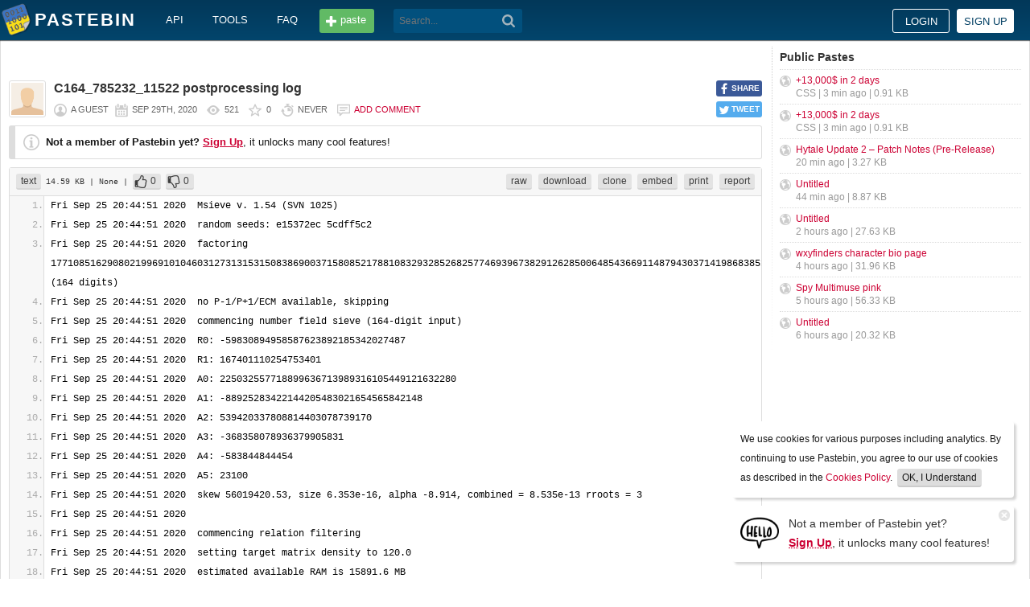

--- FILE ---
content_type: text/html; charset=UTF-8
request_url: https://pastebin.com/0V0UQa1U
body_size: 8124
content:
<!DOCTYPE html>
<html lang="en">
<head>
    <meta name="viewport" content="width=device-width, initial-scale=0.75, maximum-scale=5.0, user-scalable=yes" />
        <script async src="https://www.googletagmanager.com/gtag/js?id=G-S72LBY47R8"></script>
    <script>
      window.dataLayer = window.dataLayer || [];
      function gtag(){dataLayer.push(arguments);}
      gtag('js', new Date());
      gtag('config', "G-S72LBY47R8");
    </script>
    <meta http-equiv="Content-Type" content="text/html; charset=utf-8" />
    <title>C164_785232_11522 postprocessing log - Pastebin.com</title>
    <link rel="shortcut icon" href="/favicon.ico" />
    <meta name="description" content="Pastebin.com is the number one paste tool since 2002. Pastebin is a website where you can store text online for a set period of time." />
    <meta property="og:description" content="Pastebin.com is the number one paste tool since 2002. Pastebin is a website where you can store text online for a set period of time." />
            <meta property="fb:app_id" content="231493360234820" />
    <meta property="og:title" content="C164_785232_11522 postprocessing log - Pastebin.com" />
    <meta property="og:type" content="article" />
    <meta property="og:url" content="https://pastebin.com/0V0UQa1U" />
    <meta property="og:image" content="https://pastebin.com/i/facebook.png" />
    <meta property="og:site_name" content="Pastebin" />
    <meta name="google-site-verification" content="jkUAIOE8owUXu8UXIhRLB9oHJsWBfOgJbZzncqHoF4A" />
    <link rel="canonical" href="https://pastebin.com/0V0UQa1U" />
        <meta name="csrf-param" content="_csrf-frontend">
<meta name="csrf-token" content="7pF7zsbMJC_z_mEHyyGVhuwfgLwOO7ivZmEWHGMj0pWJ006erqZOVsKMGWylaNCyi3HqhWRryesWJnJYK0S_zA==">

<link href="/assets/c80611c4/css/bootstrap.min.css" rel="stylesheet">
<link href="/assets/d65ff796/dist/bootstrap-tagsinput.css" rel="stylesheet">        
<link href="/themes/pastebin/css/vendors.bundle.css?30d6ece6979ee0cf5531" rel="stylesheet">
<link href="/themes/pastebin/css/app.bundle.css?30d6ece6979ee0cf5531" rel="stylesheet">
    
<!-- 0-EykQt2a9 -->
<script type="text/javascript" src="//services.vlitag.com/adv1/?q=adf050ece17b957604b4bbfc1829059f" defer="" async=""></script><script> var vitag = vitag || {};</script>
<!-- End Valueimpression Head Script -->

</head>
<body class="night-auto " data-pr="EykQt2a9" data-pa="" data-sar="1" data-abd="1" data-bd="1">


<svg style="height: 0; width: 0; position: absolute; visibility: hidden" xmlns="http://www.w3.org/2000/svg">
    <symbol id="add" viewBox="0 0 1024 1024"><path fill="#ccc" d="M512 16C238 16 16 238 16 512s222 496 496 496 496-222 496-496S786 16 512 16z m288 552c0 13.2-10.8 24-24 24h-184v184c0 13.2-10.8 24-24 24h-112c-13.2 0-24-10.8-24-24v-184h-184c-13.2 0-24-10.8-24-24v-112c0-13.2 10.8-24 24-24h184v-184c0-13.2 10.8-24 24-24h112c13.2 0 24 10.8 24 24v184h184c13.2 0 24 10.8 24 24v112z"/></symbol>
    <symbol id="search" viewBox="0 0 512 512"><path fill="#ccc" d="M354.2,216c0-38.2-13-70.7-40-97.7c-27-27-59.6-40-97.7-40s-70.7,13-97.7,40s-40,59.6-40,97.7 s13,70.7,40,97.7s59.6,40,97.7,40s70.7-13,97.7-40C340.2,285.8,354.2,253.2,354.2,216z M511.5,472c0,10.2-3.7,19.5-12.1,27.9 c-8.4,8.4-16.8,12.1-27.9,12.1c-11.2,0-20.5-3.7-27.9-12.1L339.3,393.8c-37.2,26.1-78.2,38.2-122.9,38.2 c-29.8,0-57.7-5.6-83.8-16.8c-27-11.2-50.3-27-68.9-46.5s-34.4-42.8-46.5-68.9C6.1,272.8,0.5,244.8,0.5,216s5.6-57.7,16.8-83.8 c11.2-27,27-50.3,46.5-68.9s42.8-34.4,68.9-46.5C159.7,5.6,187.6,0,216.4,0s57.7,5.6,83.8,16.8c27,11.2,50.3,27,68.9,46.5 c18.6,19.5,34.4,42.8,46.5,68.9c11.2,27,16.8,54.9,16.8,83.8c0,44.7-13,85.6-38.2,122.9L499.4,444 C507.8,451.5,511.5,460.8,511.5,472z"/></g></symbol>
</svg>
<div class="wrap">

        
        
<div class="header">
    <div class="container">
        <div class="header__container">

                        <div class="header__left">
                <a class="header__logo" href="/">
                    Pastebin                </a>

                <div class="header__links h_1024">
                    
                                        <a href="/doc_api">API</a>
                    <a href="/tools">tools</a>
                    <a href="/faq">faq</a>
                                    </div>

                <a class="header__btn" href="/">
                    <span>paste</span>
                </a>

                
                <div class="header__search">
                                            <form id="w0" class="search_form" action="https://pastebin.com/search" method="get">
                            
<input type="text" id="q" class="search_input" name="q" maxlength="128" placeholder="Search...">



                            <button type="submit" class="search_btn" aria-label="Search"><svg class="icon search"><use xlink:href="#search"></use></svg></button>
                        </form>                                    </div>

            </div>

                        <div class="header__right">

                                    <div class="header_sign">
                        <a href="/login" class="btn-sign sign-in">Login</a>
                        <a href="/signup" class="btn-sign sign-up">Sign up</a>
                    </div>
                
            </div>

        </div>
    </div>

</div>
        

    <div class="container">
        <div class="content">

                        
                        
<!-- 0-EykQt2a9 -->
<div style="padding-bottom:20px; padding-top:20px;">
<div class="adsbyvli" data-ad-slot="vi_1282550010"></div><script>(vitag.Init = window.vitag.Init || []).push(function(){viAPItag.display("vi_1282550010")})</script>
</div>

                                    
            
            
<link href="/themes/pastebin/css/geshi/light/text.css?694707f98000ed24d865" rel="stylesheet">

<div class="post-view js-post-view">

    <div class="error-summary js-rating-error hide"><ul><li></li></ul></div>

    
    <div class="details">
                    <div class="share h_800">
                <div data-url="https://pastebin.com/0V0UQa1U" class="share-btn facebook js-facebook-share" title="Share on Facebook!"><span>SHARE</span></div>
                <div data-url="https://pastebin.com/0V0UQa1U" class="share-btn twitter js-twitter-share" title="Share on Twitter!"><span>TWEET</span></div>
            </div>
                <div class="user-icon">
                            <img src="/themes/pastebin/img/guest.png" alt="Guest User">                    </div>
        <div class="info-bar">
            <div class="info-top">

                
                
                                    <h1>C164_785232_11522 postprocessing log</h1>
                            </div>
            <div class="info-bottom">

                                    <div class="username">
                        a guest                    </div>
                
                <div class="date">
                    <span title="Tuesday 29th of September 2020 03:20:34 PM CDT">Sep 29th, 2020</span>

                                    </div>

                <div class="visits" title="Unique visits to this paste">
                    521                </div>

                                    <div class="rating js-post-rating" data-key="0V0UQa1U" title="Rating">
                        0                    </div>
                
                <div class="expire" title="When this paste gets automatically deleted">
                    Never                </div>

                                    <div class="comments-info" title="Comments">

                        
                                                            <a href="/login?return_url=%2F0V0UQa1U%23add_comment">Add comment</a>                            
                                            </div>
                            </div>
        </div>
    </div>

    
    
                        <div class="page">
                <div class="content__text -no-padding">
                    <div class="notice -post-view">
                        <b>Not a member of Pastebin yet?</b>
                        <a href="/signup"><b><u>Sign Up</u></b></a>,
                        it unlocks many cool features!                    </div>
                </div>
            </div>
        
    
    <div class="highlighted-code">
        <div class="top-buttons">
            <div class="left">
                <a href="/archive/text" class="btn -small h_800">text</a> 14.59 KB
                                    <span title="Category">
                        | None                    </span>
                
                                        |
    <a class="btn -small -like" href="/login?return_url=%2F0V0UQa1U" title="Like" data-rating="1" data-key="0V0UQa1U">0</a>    <a class="btn -small -dislike" href="/login?return_url=%2F0V0UQa1U" title="Dislike" data-rating="-1" data-key="0V0UQa1U">0</a>                            </div>

            <div class="right">
                
                                    <a href="/raw/0V0UQa1U" class="btn -small">raw</a>
                    <a href="/dl/0V0UQa1U" class="btn -small">download</a>
                    <a href="/clone/0V0UQa1U" class="btn -small h_800">clone</a>
                    <a href="/embed/0V0UQa1U" class="btn -small h_800">embed</a>
                    <a href="/print/0V0UQa1U" class="btn -small h_800">print</a>
                
                                    <a href="/report/0V0UQa1U" class="btn -small">report</a>
                
                
                            </div>
        </div>
        <div class="source text" style="font-size: px; line-height: px;">
            <ol class="text"><li class="li1"><div class="de1">Fri Sep 25 20:44:51 2020  Msieve v. 1.54 (SVN 1025)</div></li><li class="li1"><div class="de1">Fri Sep 25 20:44:51 2020  random seeds: e15372ec 5cdff5c2</div></li><li class="li1"><div class="de1">Fri Sep 25 20:44:51 2020  factoring 17710851629080219969101046031273131531508386900371580852178810832932852682577469396738291262850064854366911487943037141986838518218051776190162534222100594132814547 (164 digits)</div></li><li class="li1"><div class="de1">Fri Sep 25 20:44:51 2020  no P-1/P+1/ECM available, skipping</div></li><li class="li1"><div class="de1">Fri Sep 25 20:44:51 2020  commencing number field sieve (164-digit input)</div></li><li class="li1"><div class="de1">Fri Sep 25 20:44:51 2020  R0: -59830894958587623892185342027487</div></li><li class="li1"><div class="de1">Fri Sep 25 20:44:51 2020  R1: 167401110254753401</div></li><li class="li1"><div class="de1">Fri Sep 25 20:44:51 2020  A0: 225032557718899636713989316105449121632280</div></li><li class="li1"><div class="de1">Fri Sep 25 20:44:51 2020  A1: -88925283422144205483021654565842148</div></li><li class="li1"><div class="de1">Fri Sep 25 20:44:51 2020  A2: 539420337808814403078739170</div></li><li class="li1"><div class="de1">Fri Sep 25 20:44:51 2020  A3: -368358078936379905831</div></li><li class="li1"><div class="de1">Fri Sep 25 20:44:51 2020  A4: -583844844454</div></li><li class="li1"><div class="de1">Fri Sep 25 20:44:51 2020  A5: 23100</div></li><li class="li1"><div class="de1">Fri Sep 25 20:44:51 2020  skew 56019420.53, size 6.353e-16, alpha -8.914, combined = 8.535e-13 rroots = 3</div></li><li class="li1"><div class="de1">Fri Sep 25 20:44:51 2020  </div></li><li class="li1"><div class="de1">Fri Sep 25 20:44:51 2020  commencing relation filtering</div></li><li class="li1"><div class="de1">Fri Sep 25 20:44:51 2020  setting target matrix density to 120.0</div></li><li class="li1"><div class="de1">Fri Sep 25 20:44:51 2020  estimated available RAM is 15891.6 MB</div></li><li class="li1"><div class="de1">Fri Sep 25 20:44:51 2020  commencing duplicate removal, pass 1</div></li><li class="li1"><div class="de1">Fri Sep 25 20:58:43 2020  skipped 63 relations with composite factors</div></li><li class="li1"><div class="de1">Fri Sep 25 20:58:43 2020  found 25085449 hash collisions in 116932252 relations</div></li><li class="li1"><div class="de1">Fri Sep 25 20:59:09 2020  commencing duplicate removal, pass 2</div></li><li class="li1"><div class="de1">Fri Sep 25 21:01:23 2020  found 25321209 duplicates and 91611043 unique relations</div></li><li class="li1"><div class="de1">Fri Sep 25 21:01:23 2020  memory use: 660.8 MB</div></li><li class="li1"><div class="de1">Fri Sep 25 21:01:23 2020  reading ideals above 99942400</div></li><li class="li1"><div class="de1">Fri Sep 25 21:01:23 2020  commencing singleton removal, initial pass</div></li><li class="li1"><div class="de1">Fri Sep 25 21:10:12 2020  memory use: 1506.0 MB</div></li><li class="li1"><div class="de1">Fri Sep 25 21:10:12 2020  reading all ideals from disk</div></li><li class="li1"><div class="de1">Fri Sep 25 21:10:13 2020  memory use: 1480.6 MB</div></li><li class="li1"><div class="de1">Fri Sep 25 21:10:17 2020  commencing in-memory singleton removal</div></li><li class="li1"><div class="de1">Fri Sep 25 21:10:20 2020  begin with 91611043 relations and 77378204 unique ideals</div></li><li class="li1"><div class="de1">Fri Sep 25 21:11:04 2020  reduce to 54456816 relations and 35961518 ideals in 16 passes</div></li><li class="li1"><div class="de1">Fri Sep 25 21:11:04 2020  max relations containing the same ideal: 30</div></li><li class="li1"><div class="de1">Fri Sep 25 21:11:07 2020  reading ideals above 720000</div></li><li class="li1"><div class="de1">Fri Sep 25 21:11:07 2020  commencing singleton removal, initial pass</div></li><li class="li1"><div class="de1">Fri Sep 25 21:18:29 2020  memory use: 1378.0 MB</div></li><li class="li1"><div class="de1">Fri Sep 25 21:18:29 2020  reading all ideals from disk</div></li><li class="li1"><div class="de1">Fri Sep 25 21:18:30 2020  memory use: 2045.2 MB</div></li><li class="li1"><div class="de1">Fri Sep 25 21:18:37 2020  keeping 47173697 ideals with weight &lt;= 200, target excess is 287326</div></li><li class="li1"><div class="de1">Fri Sep 25 21:18:44 2020  commencing in-memory singleton removal</div></li><li class="li1"><div class="de1">Fri Sep 25 21:18:51 2020  begin with 54456816 relations and 47173697 unique ideals</div></li><li class="li1"><div class="de1">Fri Sep 25 21:19:58 2020  reduce to 54309658 relations and 47026470 ideals in 11 passes</div></li><li class="li1"><div class="de1">Fri Sep 25 21:19:58 2020  max relations containing the same ideal: 200</div></li><li class="li1"><div class="de1">Fri Sep 25 21:20:29 2020  removing 5963582 relations and 4963582 ideals in 1000000 cliques</div></li><li class="li1"><div class="de1">Fri Sep 25 21:20:31 2020  commencing in-memory singleton removal</div></li><li class="li1"><div class="de1">Fri Sep 25 21:20:37 2020  begin with 48346076 relations and 47026470 unique ideals</div></li><li class="li1"><div class="de1">Fri Sep 25 21:21:21 2020  reduce to 47866810 relations and 41572607 ideals in 8 passes</div></li><li class="li1"><div class="de1">Fri Sep 25 21:21:21 2020  max relations containing the same ideal: 192</div></li><li class="li1"><div class="de1">Fri Sep 25 21:21:51 2020  removing 4540001 relations and 3540001 ideals in 1000000 cliques</div></li><li class="li1"><div class="de1">Fri Sep 25 21:21:52 2020  commencing in-memory singleton removal</div></li><li class="li1"><div class="de1">Fri Sep 25 21:21:58 2020  begin with 43326809 relations and 41572607 unique ideals</div></li><li class="li1"><div class="de1">Fri Sep 25 21:22:41 2020  reduce to 43001787 relations and 37700851 ideals in 8 passes</div></li><li class="li1"><div class="de1">Fri Sep 25 21:22:41 2020  max relations containing the same ideal: 181</div></li><li class="li1"><div class="de1">Fri Sep 25 21:23:09 2020  removing 4108154 relations and 3108154 ideals in 1000000 cliques</div></li><li class="li1"><div class="de1">Fri Sep 25 21:23:11 2020  commencing in-memory singleton removal</div></li><li class="li1"><div class="de1">Fri Sep 25 21:23:15 2020  begin with 38893633 relations and 37700851 unique ideals</div></li><li class="li1"><div class="de1">Fri Sep 25 21:23:51 2020  reduce to 38599472 relations and 34292264 ideals in 8 passes</div></li><li class="li1"><div class="de1">Fri Sep 25 21:23:51 2020  max relations containing the same ideal: 169</div></li><li class="li1"><div class="de1">Fri Sep 25 21:24:15 2020  removing 3896623 relations and 2896623 ideals in 1000000 cliques</div></li><li class="li1"><div class="de1">Fri Sep 25 21:24:16 2020  commencing in-memory singleton removal</div></li><li class="li1"><div class="de1">Fri Sep 25 21:24:19 2020  begin with 34702849 relations and 34292264 unique ideals</div></li><li class="li1"><div class="de1">Fri Sep 25 21:24:46 2020  reduce to 34414876 relations and 31100999 ideals in 7 passes</div></li><li class="li1"><div class="de1">Fri Sep 25 21:24:46 2020  max relations containing the same ideal: 158</div></li><li class="li1"><div class="de1">Fri Sep 25 21:25:06 2020  removing 3766451 relations and 2766451 ideals in 1000000 cliques</div></li><li class="li1"><div class="de1">Fri Sep 25 21:25:07 2020  commencing in-memory singleton removal</div></li><li class="li1"><div class="de1">Fri Sep 25 21:25:11 2020  begin with 30648425 relations and 31100999 unique ideals</div></li><li class="li1"><div class="de1">Fri Sep 25 21:25:37 2020  reduce to 30352584 relations and 28031422 ideals in 8 passes</div></li><li class="li1"><div class="de1">Fri Sep 25 21:25:37 2020  max relations containing the same ideal: 146</div></li><li class="li1"><div class="de1">Fri Sep 25 21:25:54 2020  removing 3685875 relations and 2685875 ideals in 1000000 cliques</div></li><li class="li1"><div class="de1">Fri Sep 25 21:25:55 2020  commencing in-memory singleton removal</div></li><li class="li1"><div class="de1">Fri Sep 25 21:25:58 2020  begin with 26666709 relations and 28031422 unique ideals</div></li><li class="li1"><div class="de1">Fri Sep 25 21:26:20 2020  reduce to 26350286 relations and 25020428 ideals in 8 passes</div></li><li class="li1"><div class="de1">Fri Sep 25 21:26:20 2020  max relations containing the same ideal: 134</div></li><li class="li1"><div class="de1">Fri Sep 25 21:26:35 2020  removing 3627402 relations and 2630843 ideals in 996559 cliques</div></li><li class="li1"><div class="de1">Fri Sep 25 21:26:36 2020  commencing in-memory singleton removal</div></li><li class="li1"><div class="de1">Fri Sep 25 21:26:38 2020  begin with 22722884 relations and 25020428 unique ideals</div></li><li class="li1"><div class="de1">Fri Sep 25 21:26:57 2020  reduce to 22368298 relations and 22023738 ideals in 8 passes</div></li><li class="li1"><div class="de1">Fri Sep 25 21:26:57 2020  max relations containing the same ideal: 118</div></li><li class="li1"><div class="de1">Fri Sep 25 21:27:10 2020  removing 88007 relations and 76746 ideals in 11261 cliques</div></li><li class="li1"><div class="de1">Fri Sep 25 21:27:10 2020  commencing in-memory singleton removal</div></li><li class="li1"><div class="de1">Fri Sep 25 21:27:12 2020  begin with 22280291 relations and 22023738 unique ideals</div></li><li class="li1"><div class="de1">Fri Sep 25 21:27:24 2020  reduce to 22280076 relations and 21946777 ideals in 5 passes</div></li><li class="li1"><div class="de1">Fri Sep 25 21:27:24 2020  max relations containing the same ideal: 118</div></li><li class="li1"><div class="de1">Fri Sep 25 21:27:29 2020  relations with 0 large ideals: 959</div></li><li class="li1"><div class="de1">Fri Sep 25 21:27:29 2020  relations with 1 large ideals: 1864</div></li><li class="li1"><div class="de1">Fri Sep 25 21:27:29 2020  relations with 2 large ideals: 29867</div></li><li class="li1"><div class="de1">Fri Sep 25 21:27:29 2020  relations with 3 large ideals: 255443</div></li><li class="li1"><div class="de1">Fri Sep 25 21:27:29 2020  relations with 4 large ideals: 1182670</div></li><li class="li1"><div class="de1">Fri Sep 25 21:27:29 2020  relations with 5 large ideals: 3244901</div></li><li class="li1"><div class="de1">Fri Sep 25 21:27:29 2020  relations with 6 large ideals: 5587820</div></li><li class="li1"><div class="de1">Fri Sep 25 21:27:29 2020  relations with 7+ large ideals: 11976552</div></li><li class="li1"><div class="de1">Fri Sep 25 21:27:29 2020  commencing 2-way merge</div></li><li class="li1"><div class="de1">Fri Sep 25 21:27:47 2020  reduce to 14429997 relation sets and 14096698 unique ideals</div></li><li class="li1"><div class="de1">Fri Sep 25 21:27:47 2020  commencing full merge</div></li><li class="li1"><div class="de1">Fri Sep 25 21:34:31 2020  memory use: 1805.1 MB</div></li><li class="li1"><div class="de1">Fri Sep 25 21:34:33 2020  found 6481480 cycles, need 6478898</div></li><li class="li1"><div class="de1">Fri Sep 25 21:34:35 2020  weight of 6478898 cycles is about 777882170 (120.06/cycle)</div></li><li class="li1"><div class="de1">Fri Sep 25 21:34:35 2020  distribution of cycle lengths:</div></li><li class="li1"><div class="de1">Fri Sep 25 21:34:35 2020  1 relations: 247551</div></li><li class="li1"><div class="de1">Fri Sep 25 21:34:35 2020  2 relations: 409891</div></li><li class="li1"><div class="de1">Fri Sep 25 21:34:35 2020  3 relations: 482595</div></li><li class="li1"><div class="de1">Fri Sep 25 21:34:35 2020  4 relations: 492607</div></li><li class="li1"><div class="de1">Fri Sep 25 21:34:35 2020  5 relations: 502298</div></li><li class="li1"><div class="de1">Fri Sep 25 21:34:35 2020  6 relations: 487807</div></li><li class="li1"><div class="de1">Fri Sep 25 21:34:35 2020  7 relations: 474818</div></li><li class="li1"><div class="de1">Fri Sep 25 21:34:35 2020  8 relations: 446803</div></li><li class="li1"><div class="de1">Fri Sep 25 21:34:35 2020  9 relations: 419228</div></li><li class="li1"><div class="de1">Fri Sep 25 21:34:35 2020  10+ relations: 2515300</div></li><li class="li1"><div class="de1">Fri Sep 25 21:34:35 2020  heaviest cycle: 28 relations</div></li><li class="li1"><div class="de1">Fri Sep 25 21:34:37 2020  commencing cycle optimization</div></li><li class="li1"><div class="de1">Fri Sep 25 21:34:53 2020  start with 56901643 relations</div></li><li class="li1"><div class="de1">Fri Sep 25 21:37:32 2020  pruned 2576837 relations</div></li><li class="li1"><div class="de1">Fri Sep 25 21:37:33 2020  memory use: 1513.5 MB</div></li><li class="li1"><div class="de1">Fri Sep 25 21:37:33 2020  distribution of cycle lengths:</div></li><li class="li1"><div class="de1">Fri Sep 25 21:37:33 2020  1 relations: 247551</div></li><li class="li1"><div class="de1">Fri Sep 25 21:37:33 2020  2 relations: 421623</div></li><li class="li1"><div class="de1">Fri Sep 25 21:37:33 2020  3 relations: 504955</div></li><li class="li1"><div class="de1">Fri Sep 25 21:37:33 2020  4 relations: 514335</div></li><li class="li1"><div class="de1">Fri Sep 25 21:37:33 2020  5 relations: 527507</div></li><li class="li1"><div class="de1">Fri Sep 25 21:37:33 2020  6 relations: 510250</div></li><li class="li1"><div class="de1">Fri Sep 25 21:37:33 2020  7 relations: 497599</div></li><li class="li1"><div class="de1">Fri Sep 25 21:37:33 2020  8 relations: 466313</div></li><li class="li1"><div class="de1">Fri Sep 25 21:37:33 2020  9 relations: 435988</div></li><li class="li1"><div class="de1">Fri Sep 25 21:37:33 2020  10+ relations: 2352777</div></li><li class="li1"><div class="de1">Fri Sep 25 21:37:33 2020  heaviest cycle: 28 relations</div></li><li class="li1"><div class="de1">Fri Sep 25 21:37:52 2020  RelProcTime: 3181</div></li><li class="li1"><div class="de1">Fri Sep 25 21:37:52 2020  </div></li><li class="li1"><div class="de1">Fri Sep 25 21:37:52 2020  commencing linear algebra</div></li><li class="li1"><div class="de1">Fri Sep 25 21:37:53 2020  read 6478898 cycles</div></li><li class="li1"><div class="de1">Fri Sep 25 21:38:11 2020  cycles contain 22078856 unique relations</div></li><li class="li1"><div class="de1">Fri Sep 25 21:41:25 2020  read 22078856 relations</div></li><li class="li1"><div class="de1">Fri Sep 25 21:42:15 2020  using 20 quadratic characters above 4294917295</div></li><li class="li1"><div class="de1">Fri Sep 25 21:43:54 2020  building initial matrix</div></li><li class="li1"><div class="de1">Fri Sep 25 21:50:32 2020  memory use: 3093.0 MB</div></li><li class="li1"><div class="de1">Fri Sep 25 21:50:51 2020  read 6478898 cycles</div></li><li class="li1"><div class="de1">Fri Sep 25 21:50:52 2020  matrix is 6478720 x 6478898 (3061.8 MB) with weight 953848039 (147.22/col)</div></li><li class="li1"><div class="de1">Fri Sep 25 21:50:52 2020  sparse part has weight 724897491 (111.89/col)</div></li><li class="li1"><div class="de1">Fri Sep 25 21:52:23 2020  filtering completed in 2 passes</div></li><li class="li1"><div class="de1">Fri Sep 25 21:52:25 2020  matrix is 6478696 x 6478874 (3061.8 MB) with weight 953846979 (147.22/col)</div></li><li class="li1"><div class="de1">Fri Sep 25 21:52:25 2020  sparse part has weight 724897303 (111.89/col)</div></li><li class="li1"><div class="de1">Fri Sep 25 21:53:11 2020  matrix starts at (0, 0)</div></li><li class="li1"><div class="de1">Fri Sep 25 21:53:13 2020  matrix is 6478696 x 6478874 (3061.8 MB) with weight 953846979 (147.22/col)</div></li><li class="li1"><div class="de1">Fri Sep 25 21:53:13 2020  sparse part has weight 724897303 (111.89/col)</div></li><li class="li1"><div class="de1">Fri Sep 25 21:53:13 2020  saving the first 48 matrix rows for later</div></li><li class="li1"><div class="de1">Fri Sep 25 21:53:14 2020  matrix includes 64 packed rows</div></li><li class="li1"><div class="de1">Fri Sep 25 21:53:14 2020  matrix is 6478648 x 6478874 (3008.9 MB) with weight 819023661 (126.41/col)</div></li><li class="li1"><div class="de1">Fri Sep 25 21:53:14 2020  sparse part has weight 723989191 (111.75/col)</div></li><li class="li1"><div class="de1">Fri Sep 25 21:53:14 2020  using block size 8192 and superblock size 786432 for processor cache size 8192 kB</div></li><li class="li1"><div class="de1">Fri Sep 25 21:53:36 2020  commencing Lanczos iteration (4 threads)</div></li><li class="li1"><div class="de1">Fri Sep 25 21:53:36 2020  memory use: 2789.6 MB</div></li><li class="li1"><div class="de1">Fri Sep 25 21:53:57 2020  lanczos halted after 16 iterations (dim = 1009)</div></li><li class="li1"><div class="de1">Fri Sep 25 21:53:57 2020  BLanczosTime: 965</div></li><li class="li1"><div class="de1">&nbsp;</div></li><li class="li1"><div class="de1">Sat Sep 26 03:46:21 2020  Msieve v. 1.52 (SVN exported)</div></li><li class="li1"><div class="de1">Sat Sep 26 03:46:21 2020  random seeds: 896075f9 cf408ebb</div></li><li class="li1"><div class="de1">Sat Sep 26 03:46:21 2020  factoring 17710851629080219969101046031273131531508386900371580852178810832932852682577469396738291262850064854366911487943037141986838518218051776190162534222100594132814547 (164 digits)</div></li><li class="li1"><div class="de1">Sat Sep 26 03:46:22 2020  searching for 15-digit factors</div></li><li class="li1"><div class="de1">Sat Sep 26 03:46:23 2020  commencing number field sieve (164-digit input)</div></li><li class="li1"><div class="de1">Sat Sep 26 03:46:23 2020  R0: -59830894958587623892185342027487</div></li><li class="li1"><div class="de1">Sat Sep 26 03:46:23 2020  R1: 167401110254753401</div></li><li class="li1"><div class="de1">Sat Sep 26 03:46:23 2020  A0: 225032557718899636713989316105449121632280</div></li><li class="li1"><div class="de1">Sat Sep 26 03:46:23 2020  A1: -88925283422144205483021654565842148</div></li><li class="li1"><div class="de1">Sat Sep 26 03:46:23 2020  A2: 539420337808814403078739170</div></li><li class="li1"><div class="de1">Sat Sep 26 03:46:23 2020  A3: -368358078936379905831</div></li><li class="li1"><div class="de1">Sat Sep 26 03:46:23 2020  A4: -583844844454</div></li><li class="li1"><div class="de1">Sat Sep 26 03:46:23 2020  A5: 23100</div></li><li class="li1"><div class="de1">Sat Sep 26 03:46:23 2020  skew 56019420.53, size 6.353e-16, alpha -8.914, combined = 8.535e-13 rroots = 3</div></li><li class="li1"><div class="de1">Sat Sep 26 03:46:23 2020  </div></li><li class="li1"><div class="de1">Sat Sep 26 03:46:23 2020  commencing linear algebra</div></li><li class="li1"><div class="de1">Sat Sep 26 03:46:23 2020  skipping matrix build</div></li><li class="li1"><div class="de1">Sat Sep 26 03:46:39 2020  matrix starts at (0, 0)</div></li><li class="li1"><div class="de1">Sat Sep 26 03:46:42 2020  matrix is 6478696 x 6478874 (3061.8 MB) with weight 953846979 (147.22/col)</div></li><li class="li1"><div class="de1">Sat Sep 26 03:46:42 2020  sparse part has weight 724897303 (111.89/col)</div></li><li class="li1"><div class="de1">Sat Sep 26 03:46:42 2020  saving the first 48 matrix rows for later</div></li><li class="li1"><div class="de1">Sat Sep 26 03:46:44 2020  matrix includes 64 packed rows</div></li><li class="li1"><div class="de1">Sat Sep 26 03:46:45 2020  matrix is 6478648 x 6478874 (3008.9 MB) with weight 819023661 (126.41/col)</div></li><li class="li1"><div class="de1">Sat Sep 26 03:46:45 2020  sparse part has weight 723989191 (111.75/col)</div></li><li class="li1"><div class="de1">Sat Sep 26 03:46:45 2020  using block size 8192 and superblock size 1572864 for processor cache size 16384 kB</div></li><li class="li1"><div class="de1">Sat Sep 26 03:47:29 2020  commencing Lanczos iteration (8 threads)</div></li><li class="li1"><div class="de1">Sat Sep 26 03:47:29 2020  memory use: 2487.0 MB</div></li><li class="li1"><div class="de1">Sat Sep 26 03:47:55 2020  linear algebra at 0.0%, ETA 29h41m</div></li><li class="li1"><div class="de1">Sat Sep 26 03:48:04 2020  checkpointing every 220000 dimensions</div></li><li class="li1"><div class="de1">Sun Sep 27 11:36:02 2020  lanczos halted after 102451 iterations (dim = 6478646)</div></li><li class="li1"><div class="de1">Sun Sep 27 11:36:11 2020  recovered 31 nontrivial dependencies</div></li><li class="li1"><div class="de1">Sun Sep 27 11:36:12 2020  BLanczosTime: 114589</div></li><li class="li1"><div class="de1">Sun Sep 27 11:36:12 2020  elapsed time 31:49:51</div></li><li class="li1"><div class="de1">&nbsp;</div></li><li class="li1"><div class="de1">Sun Sep 27 15:08:09 2020  </div></li><li class="li1"><div class="de1">Sun Sep 27 15:08:09 2020  </div></li><li class="li1"><div class="de1">Sun Sep 27 15:08:09 2020  Msieve v. 1.54 (SVN 1025)</div></li><li class="li1"><div class="de1">Sun Sep 27 15:08:09 2020  random seeds: 95c079fa c1af4e0b</div></li><li class="li1"><div class="de1">Sun Sep 27 15:08:09 2020  factoring 17710851629080219969101046031273131531508386900371580852178810832932852682577469396738291262850064854366911487943037141986838518218051776190162534222100594132814547 (164 digits)</div></li><li class="li1"><div class="de1">Sun Sep 27 15:08:10 2020  no P-1/P+1/ECM available, skipping</div></li><li class="li1"><div class="de1">Sun Sep 27 15:08:10 2020  commencing number field sieve (164-digit input)</div></li><li class="li1"><div class="de1">Sun Sep 27 15:08:10 2020  R0: -59830894958587623892185342027487</div></li><li class="li1"><div class="de1">Sun Sep 27 15:08:10 2020  R1: 167401110254753401</div></li><li class="li1"><div class="de1">Sun Sep 27 15:08:10 2020  A0: 225032557718899636713989316105449121632280</div></li><li class="li1"><div class="de1">Sun Sep 27 15:08:10 2020  A1: -88925283422144205483021654565842148</div></li><li class="li1"><div class="de1">Sun Sep 27 15:08:10 2020  A2: 539420337808814403078739170</div></li><li class="li1"><div class="de1">Sun Sep 27 15:08:10 2020  A3: -368358078936379905831</div></li><li class="li1"><div class="de1">Sun Sep 27 15:08:10 2020  A4: -583844844454</div></li><li class="li1"><div class="de1">Sun Sep 27 15:08:10 2020  A5: 23100</div></li><li class="li1"><div class="de1">Sun Sep 27 15:08:10 2020  skew 56019420.53, size 6.353e-16, alpha -8.914, combined = 8.535e-13 rroots = 3</div></li><li class="li1"><div class="de1">Sun Sep 27 15:08:10 2020  </div></li><li class="li1"><div class="de1">Sun Sep 27 15:08:10 2020  commencing square root phase</div></li><li class="li1"><div class="de1">Sun Sep 27 15:08:10 2020  reading relations for dependency 1</div></li><li class="li1"><div class="de1">Sun Sep 27 15:08:12 2020  read 3240277 cycles</div></li><li class="li1"><div class="de1">Sun Sep 27 15:08:20 2020  cycles contain 11045942 unique relations</div></li><li class="li1"><div class="de1">Sun Sep 27 15:10:34 2020  read 11045942 relations</div></li><li class="li1"><div class="de1">Sun Sep 27 15:11:42 2020  multiplying 11045942 relations</div></li><li class="li1"><div class="de1">Sun Sep 27 15:20:54 2020  multiply complete, coefficients have about 579.93 million bits</div></li><li class="li1"><div class="de1">Sun Sep 27 15:20:56 2020  initial square root is modulo 159539</div></li><li class="li1"><div class="de1">Sun Sep 27 15:32:04 2020  GCD is 1, no factor found</div></li><li class="li1"><div class="de1">Sun Sep 27 15:32:04 2020  reading relations for dependency 2</div></li><li class="li1"><div class="de1">Sun Sep 27 15:32:08 2020  read 3237802 cycles</div></li><li class="li1"><div class="de1">Sun Sep 27 15:32:16 2020  cycles contain 11034766 unique relations</div></li><li class="li1"><div class="de1">Sun Sep 27 15:34:32 2020  read 11034766 relations</div></li><li class="li1"><div class="de1">Sun Sep 27 15:35:41 2020  multiplying 11034766 relations</div></li><li class="li1"><div class="de1">Sun Sep 27 15:44:51 2020  multiply complete, coefficients have about 579.34 million bits</div></li><li class="li1"><div class="de1">Sun Sep 27 15:44:53 2020  initial square root is modulo 157637</div></li><li class="li1"><div class="de1">Sun Sep 27 15:56:01 2020  sqrtTime: 2871</div></li><li class="li1"><div class="de1">Sun Sep 27 15:56:01 2020  p56 factor: 15988214066055311620975167573170885187556498379574953783</div></li><li class="li1"><div class="de1">Sun Sep 27 15:56:01 2020  p109 factor: 1107744214326117394691931005115180862663005578567612663644888740588072220548652015083658565034313126405533509</div></li><li class="li1"><div class="de1">Sun Sep 27 15:56:01 2020  elapsed time 00:47:52</div></li><li class="li1"><div class="de1">&nbsp;</div></li></ol>        </div>
    </div>

    

        
<!-- 0-EykQt2a9 -->
<div style="padding-bottom:20px; padding-top:20px;">
<div style="color: #999; font-size: 12px; text-align: center;">Advertisement</div>
<div class="adsbyvli" style="width:970px; height:250px" data-ad-slot="vi_1282567605"></div> <script>(vitag.Init = window.vitag.Init || []).push(function () { viAPItag.display("vi_1282567605") })</script>
</div>


    
                
<div class="comments">

    
            
            <div class="page">
                <div class="content__title -no-border">
                    Add Comment                </div>

                <div class="content__text -no-padding">
                    <div class="notice -post-view">
                        Please, <a href="/login?return_url=%2F0V0UQa1U%23add_comment"><b><u>Sign In</u></b></a> to add comment                    </div>
                </div>
            </div>

            </div>    
        
</div>            <div style="clear: both;"></div>

                                </div>

        <div class="sidebar h_1024">
            



                
    <div class="sidebar__title">
        <a href="/archive">Public Pastes</a>
    </div>
    <ul class="sidebar__menu">

                    <li>
                <a href="/gPqewbfH?source=public_pastes">+13,000$ in 2 days</a>
                <div class="details">
                                            CSS |
                    
                    3 min ago
                    | 0.91 KB                </div>
            </li>
                    <li>
                <a href="/Ha3WWN4S?source=public_pastes">+13,000$ in 2 days</a>
                <div class="details">
                                            CSS |
                    
                    3 min ago
                    | 0.91 KB                </div>
            </li>
                    <li>
                <a href="/MNEffYHm?source=public_pastes">Hytale Update 2 – Patch Notes (Pre-Release)</a>
                <div class="details">
                    
                    20 min ago
                    | 3.27 KB                </div>
            </li>
                    <li>
                <a href="/inNzeS0q?source=public_pastes">Untitled</a>
                <div class="details">
                    
                    44 min ago
                    | 8.87 KB                </div>
            </li>
                    <li>
                <a href="/neAAhFyf?source=public_pastes">Untitled</a>
                <div class="details">
                    
                    2 hours ago
                    | 27.63 KB                </div>
            </li>
                    <li>
                <a href="/vfbV84aa?source=public_pastes">wxyfinders character bio page</a>
                <div class="details">
                    
                    4 hours ago
                    | 31.96 KB                </div>
            </li>
                    <li>
                <a href="/pZ3VJM1c?source=public_pastes">Spy Multimuse pink</a>
                <div class="details">
                    
                    5 hours ago
                    | 56.33 KB                </div>
            </li>
                    <li>
                <a href="/2i9zHQcf?source=public_pastes">Untitled</a>
                <div class="details">
                    
                    6 hours ago
                    | 20.32 KB                </div>
            </li>
        
    </ul>
            

    <div class="sidebar__sticky -on">
                
<!-- 0-EykQt2a9 -->
<div style="padding-bottom:10px; padding-top:20px;">
<div class="adsbyvli" style="width:300px; height:250px" data-ad-slot="vi_1282566940"></div> <script>(vitag.Init = window.vitag.Init || []).push(function () { viAPItag.display("vi_1282566940") })</script>
</div>
<div style="padding-bottom:20px; padding-top:10px;">
<div class="adsbyvli" style="width:300px; height:250px" data-ad-slot="vi_1282566940"></div> <script>(vitag.Init = window.vitag.Init || []).push(function () { viAPItag.display("vi_1282566940") })</script>
</div>
    </div>
        </div>
    </div>
</div>


    
<div class="top-footer">
    <a class="icon-link -size-24-24 -chrome" href="/tools#chrome" title="Google Chrome Extension"></a>
    <a class="icon-link -size-24-24 -firefox" href="/tools#firefox" title="Firefox Extension"></a>
    <a class="icon-link -size-24-24 -iphone" href="/tools#iphone" title="iPhone/iPad Application"></a>
    <a class="icon-link -size-24-24 -windows" href="/tools#windows" title="Windows Desktop Application"></a>
    <a class="icon-link -size-24-24 -android" href="/tools#android" title="Android Application"></a>
    <a class="icon-link -size-24-24 -macos" href="/tools#macos" title="MacOS X Widget"></a>
    <a class="icon-link -size-24-24 -opera" href="/tools#opera" title="Opera Extension"></a>
    <a class="icon-link -size-24-24 -unix" href="/tools#pastebincl" title="Linux Application"></a>
</div>

<footer class="footer">
    <div class="container">
        <div class="footer__container">

            <div class="footer__left">
                <a href="/">create new paste</a> <span class="footer__devider">&nbsp;/&nbsp;</span>
                                <a href="/languages">syntax languages</a> <span class="footer__devider">&nbsp;/&nbsp;</span>
                <a href="/archive">archive</a> <span class="footer__devider">&nbsp;/&nbsp;</span>
                <a href="/faq">faq</a> <span class="footer__devider">&nbsp;/&nbsp;</span>
                <a href="/tools">tools</a> <span class="footer__devider">&nbsp;/&nbsp;</span>
                <a href="/night_mode">night mode</a> <span class="footer__devider">&nbsp;/&nbsp;</span>
                <a href="/doc_api">api</a> <span class="footer__devider">&nbsp;/&nbsp;</span>
                <a href="/doc_scraping_api">scraping api</a> <span class="footer__devider">&nbsp;/&nbsp;</span>
                <a href="/news">news</a> <span class="footer__devider">&nbsp;/&nbsp;</span>
                <a href="/pro" class="pro">pro</a>

                <br>
                <a href="/doc_privacy_statement">privacy statement</a> <span class="footer__devider">&nbsp;/&nbsp;</span>
                <a href="/doc_cookies_policy">cookies policy</a> <span class="footer__devider">&nbsp;/&nbsp;</span>
                <a href="/doc_terms_of_service">terms of service</a><span class="footer__devider">&nbsp;/&nbsp;</span>
                <a href="/doc_security_disclosure">security disclosure</a> <span class="footer__devider">&nbsp;/&nbsp;</span>
                <a href="/dmca">dmca</a> <span class="footer__devider">&nbsp;/&nbsp;</span>
                <a href="/report-abuse">report abuse</a> <span class="footer__devider">&nbsp;/&nbsp;</span>
                <a href="/contact">contact</a>

                <br>

                                
                <br>

                
<span class="footer__bottom h_800">
    By using Pastebin.com you agree to our <a href="/doc_cookies_policy">cookies policy</a> to enhance your experience.
    <br>
    Site design &amp; logo &copy; 2026 Pastebin</span>
            </div>

            <div class="footer__right h_1024">
                                    <a class="icon-link -size-40-40 -facebook-circle" href="https://facebook.com/pastebin" rel="nofollow" title="Like us on Facebook" target="_blank"></a>
                    <a class="icon-link -size-40-40 -twitter-circle" href="https://twitter.com/pastebin" rel="nofollow" title="Follow us on Twitter" target="_blank"></a>
                            </div>

        </div>
    </div>
</footer>
    


    
<div class="popup-container">

                <div class="popup-box -cookies" data-name="l2c_1">
            We use cookies for various purposes including analytics. By continuing to use Pastebin, you agree to our use of cookies as described in the <a href="/doc_cookies_policy">Cookies Policy</a>.            &nbsp;<span class="cookie-button js-close-cookies">OK, I Understand</span>
        </div>
    
                <div class="popup-box -pro" data-name="l2c_2_pg">
            <div class="pro-promo-img">
                <a href="/signup" aria-label="Sign Up">
                    <img src="/themes/pastebin/img/hello.webp" alt=""/>
                </a>
            </div>
            <div class="pro-promo-text">
                Not a member of Pastebin yet?<br/>
                <a href="/signup"><b>Sign Up</b></a>, it unlocks many cool features!            </div>
            <div class="close js-close-pro-guest" title="Close Me">&nbsp;</div>
        </div>
    
    
    
</div>
    

<span class="cd-top"></span>

<script src="/assets/9ce1885/jquery.min.js"></script>
<script src="/assets/f04f76b8/yii.js"></script>
<script src="/assets/d65ff796/dist/bootstrap-tagsinput.js"></script>
<script>
    const POST_EXPIRATION_NEVER = 'N';
    const POST_EXPIRATION_BURN = 'B';
    const POST_STATUS_PUBLIC = '0';
    const POST_STATUS_UNLISTED = '1';
</script>
<script src="/themes/pastebin/js/vendors.bundle.js?30d6ece6979ee0cf5531"></script>
<script src="/themes/pastebin/js/app.bundle.js?30d6ece6979ee0cf5531"></script>

</body>
</html>
